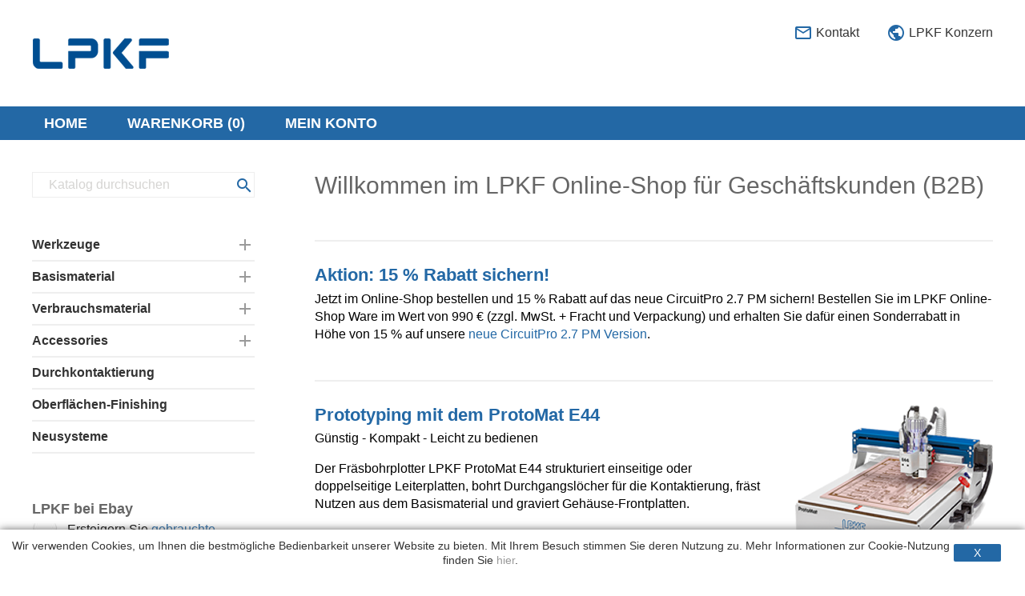

--- FILE ---
content_type: text/html; charset=utf-8
request_url: https://www.lpkf.biz/
body_size: 8201
content:
<!doctype html>
<html lang="de">

  <head>
    
      
  <meta charset="utf-8">


  <meta http-equiv="x-ua-compatible" content="ie=edge">



  <title>Fräsbohrplotter, Bohrer, Fräser, Basismaterial kaufen im LPKF Online-Shop</title>
  <meta name="description" content="Powered by PrestaShop">
  <meta name="keywords" content="">
    


  <meta name="viewport" content="width=device-width, initial-scale=1">



  <link rel="icon" type="image/vnd.microsoft.icon" href="https://www.lpkf.biz/img/favicon.ico?1732624326">
  <link rel="shortcut icon" type="image/x-icon" href="https://www.lpkf.biz/img/favicon.ico?1732624326">
  <link rel="icon" type="image/png" sizes="48x48" href="/favicon-48x48.png">
  <link rel="icon" type="image/png" sizes="32x32" href="/favicon-32x32.png">
  <link rel="icon" type="image/png" sizes="16x16" href="/favicon-16x16.png">



    <link rel="stylesheet" href="https://www.lpkf.biz/themes/classic-lpkf/assets/css/theme.css" type="text/css" media="all">
  <link rel="stylesheet" href="https://www.lpkf.biz/modules/ps_searchbar/ps_searchbar.css" type="text/css" media="all">
  <link rel="stylesheet" href="https://www.lpkf.biz/js/jquery/ui/themes/base/minified/jquery-ui.min.css" type="text/css" media="all">
  <link rel="stylesheet" href="https://www.lpkf.biz/js/jquery/ui/themes/base/minified/jquery.ui.theme.min.css" type="text/css" media="all">
  <link rel="stylesheet" href="https://www.lpkf.biz/modules/ps_imageslider/css/homeslider.css" type="text/css" media="all">
  <link rel="stylesheet" href="https://www.lpkf.biz/themes/classic-lpkf/assets/css/custom.css" type="text/css" media="all">




  

  <script type="text/javascript">
        var prestashop = {"cart":{"products":[],"totals":{"total":{"type":"total","label":"Gesamt","amount":0,"value":"0,00\u00a0\u20ac"},"total_including_tax":{"type":"total","label":"Gesamt (inkl. MwSt.)","amount":0,"value":"0,00\u00a0\u20ac"},"total_excluding_tax":{"type":"total","label":"Gesamtpreis o. MwSt.","amount":0,"value":"0,00\u00a0\u20ac"}},"subtotals":{"products":{"type":"products","label":"Zwischensumme","amount":0,"value":"0,00\u00a0\u20ac"},"discounts":null,"shipping":{"type":"shipping","label":"Versand","amount":0,"value":""},"tax":null},"products_count":0,"summary_string":"0 Artikel","vouchers":{"allowed":0,"added":[]},"discounts":[],"minimalPurchase":150,"minimalPurchaseRequired":"Mindestbestellwert f\u00fcr diese Bestellung ist 150,00\u00a0\u20ac (zzgl. MwSt.). Aktuell betr\u00e4gt er nur 0,00\u00a0\u20ac (zzgl. MwSt.)."},"currency":{"id":1,"name":"Euro","iso_code":"EUR","iso_code_num":"978","sign":"\u20ac"},"customer":{"lastname":null,"firstname":null,"email":null,"birthday":null,"newsletter":null,"newsletter_date_add":null,"optin":null,"website":null,"company":null,"siret":null,"ape":null,"is_logged":false,"gender":{"type":null,"name":null},"addresses":[]},"language":{"name":"Deutsch (German)","iso_code":"de","locale":"de-DE","language_code":"de","is_rtl":"0","date_format_lite":"d.m.Y","date_format_full":"d.m.Y H:i:s","id":1},"page":{"title":"","canonical":null,"meta":{"title":"Fr\u00e4sbohrplotter, Bohrer, Fr\u00e4ser, Basismaterial kaufen im LPKF Online-Shop","description":"Powered by PrestaShop","keywords":"","robots":"index"},"page_name":"index","body_classes":{"lang-de":true,"lang-rtl":false,"country-DE":true,"currency-EUR":true,"layout-left-column":true,"page-index":true,"tax-display-enabled":true},"admin_notifications":[]},"shop":{"name":"LPKF Online-Shop","logo":"https:\/\/www.lpkf.biz\/img\/logo-1732276825.jpg","stores_icon":"https:\/\/www.lpkf.biz\/img\/logo_stores.png","favicon":"https:\/\/www.lpkf.biz\/img\/favicon.ico"},"urls":{"base_url":"https:\/\/www.lpkf.biz\/","current_url":"https:\/\/www.lpkf.biz\/","shop_domain_url":"https:\/\/www.lpkf.biz","img_ps_url":"https:\/\/www.lpkf.biz\/img\/","img_cat_url":"https:\/\/www.lpkf.biz\/img\/c\/","img_lang_url":"https:\/\/www.lpkf.biz\/img\/l\/","img_prod_url":"https:\/\/www.lpkf.biz\/img\/p\/","img_manu_url":"https:\/\/www.lpkf.biz\/img\/m\/","img_sup_url":"https:\/\/www.lpkf.biz\/img\/su\/","img_ship_url":"https:\/\/www.lpkf.biz\/img\/s\/","img_store_url":"https:\/\/www.lpkf.biz\/img\/st\/","img_col_url":"https:\/\/www.lpkf.biz\/img\/co\/","img_url":"https:\/\/www.lpkf.biz\/themes\/classic-lpkf\/assets\/img\/","css_url":"https:\/\/www.lpkf.biz\/themes\/classic-lpkf\/assets\/css\/","js_url":"https:\/\/www.lpkf.biz\/themes\/classic-lpkf\/assets\/js\/","pic_url":"https:\/\/www.lpkf.biz\/upload\/","pages":{"address":"https:\/\/www.lpkf.biz\/adresse","addresses":"https:\/\/www.lpkf.biz\/adressen","authentication":"https:\/\/www.lpkf.biz\/anmeldung","cart":"https:\/\/www.lpkf.biz\/warenkorb","category":"https:\/\/www.lpkf.biz\/index.php?controller=category","cms":"https:\/\/www.lpkf.biz\/index.php?controller=cms","contact":"https:\/\/www.lpkf.biz\/kontakt","discount":"https:\/\/www.lpkf.biz\/Discount","guest_tracking":"https:\/\/www.lpkf.biz\/auftragsverfolgung-gast","history":"https:\/\/www.lpkf.biz\/bestellungsverlauf","identity":"https:\/\/www.lpkf.biz\/profil","index":"https:\/\/www.lpkf.biz\/","my_account":"https:\/\/www.lpkf.biz\/mein-Konto","order_confirmation":"https:\/\/www.lpkf.biz\/bestellbestatigung","order_detail":"https:\/\/www.lpkf.biz\/index.php?controller=order-detail","order_follow":"https:\/\/www.lpkf.biz\/bestellverfolgung","order":"https:\/\/www.lpkf.biz\/bestellung","order_return":"https:\/\/www.lpkf.biz\/index.php?controller=order-return","order_slip":"https:\/\/www.lpkf.biz\/bestellschein","pagenotfound":"https:\/\/www.lpkf.biz\/seite-nicht-gefunden","password":"https:\/\/www.lpkf.biz\/passwort-zuruecksetzen","pdf_invoice":"https:\/\/www.lpkf.biz\/index.php?controller=pdf-invoice","pdf_order_return":"https:\/\/www.lpkf.biz\/index.php?controller=pdf-order-return","pdf_order_slip":"https:\/\/www.lpkf.biz\/index.php?controller=pdf-order-slip","prices_drop":"https:\/\/www.lpkf.biz\/angebote","product":"https:\/\/www.lpkf.biz\/index.php?controller=product","search":"https:\/\/www.lpkf.biz\/suche","sitemap":"https:\/\/www.lpkf.biz\/Sitemap","stores":"https:\/\/www.lpkf.biz\/shops","supplier":"https:\/\/www.lpkf.biz\/lieferant","register":"https:\/\/www.lpkf.biz\/anmeldung?create_account=1","order_login":"https:\/\/www.lpkf.biz\/bestellung?login=1"},"alternative_langs":[],"theme_assets":"\/themes\/classic-lpkf\/assets\/","actions":{"logout":"https:\/\/www.lpkf.biz\/?mylogout="},"no_picture_image":{"bySize":{"small_default":{"url":"https:\/\/www.lpkf.biz\/img\/p\/de-default-small_default.jpg","width":80,"height":80},"cart_default":{"url":"https:\/\/www.lpkf.biz\/img\/p\/de-default-cart_default.jpg","width":125,"height":125},"home_default":{"url":"https:\/\/www.lpkf.biz\/img\/p\/de-default-home_default.jpg","width":160,"height":160},"medium_default":{"url":"https:\/\/www.lpkf.biz\/img\/p\/de-default-medium_default.jpg","width":452,"height":452},"large_default":{"url":"https:\/\/www.lpkf.biz\/img\/p\/de-default-large_default.jpg","width":800,"height":800}},"small":{"url":"https:\/\/www.lpkf.biz\/img\/p\/de-default-small_default.jpg","width":80,"height":80},"medium":{"url":"https:\/\/www.lpkf.biz\/img\/p\/de-default-home_default.jpg","width":160,"height":160},"large":{"url":"https:\/\/www.lpkf.biz\/img\/p\/de-default-large_default.jpg","width":800,"height":800},"legend":""}},"configuration":{"display_taxes_label":true,"display_prices_tax_incl":false,"is_catalog":false,"show_prices":true,"opt_in":{"partner":false},"quantity_discount":{"type":"discount","label":"Rabatt auf St\u00fcckzahl"},"voucher_enabled":0,"return_enabled":0},"field_required":[],"breadcrumb":{"links":[{"title":"Startseite","url":"https:\/\/www.lpkf.biz\/"}],"count":1},"link":{"protocol_link":"https:\/\/","protocol_content":"https:\/\/"},"time":1768107423,"static_token":"83cd1982b50525749ccc1cd2a2ea46f5","token":"988a93240d19a3be8a5f896d6af091a6","debug":false};
      </script>



  
<script type="text/javascript">
	(window.gaDevIds=window.gaDevIds||[]).push('d6YPbH');
	(function(i,s,o,g,r,a,m){i['GoogleAnalyticsObject']=r;i[r]=i[r]||function(){
	(i[r].q=i[r].q||[]).push(arguments)},i[r].l=1*new Date();a=s.createElement(o),
	m=s.getElementsByTagName(o)[0];a.async=1;a.src=g;m.parentNode.insertBefore(a,m)
	})(window,document,'script','https://www.google-analytics.com/analytics.js','ga');

            ga('create', 'UA-24011488-3', 'auto');
                    ga('set', 'anonymizeIp', true);
                ga('send', 'pageview');
    
    ga('require', 'ec');
</script>





    
  </head>

  <body id="index" class="lang-de country-de currency-eur layout-left-column page-index tax-display-enabled">

    
      
    

    <main>
      
              

      <header id="header">
        
          
  <div class="header-container">
    <div class="header-logo"><a href="https://www.lpkf.biz/"><img src="https://www.lpkf.biz/img/logo-1732276825.jpg" alt="LPKF Online-Shop"></a></div>
    <div class="header-quickmenu">
      <a href="/kontakt"><i class="material-icons">&#xE0E1;</i> Kontakt</a>
      <a href="http://www.lpkf.de" target="_blank"><i class="material-icons">&#xE80B;</i> LPKF Konzern</a>
    </div>
    <div class="clearfix"></div>
  </div>



  <nav id="breadcrumb">
    <div class="header-nav-container">
      <a class="homebutton" href="/">Home</a>
      <div id="_desktop_cart">
  <div class="blockcart cart-preview inactive" data-refresh-url="//www.lpkf.biz/module/ps_shoppingcart/ajax">
    <div class="header">
              <span class="hidden-sm-down">Warenkorb</span>
        <span class="cart-products-count">(0)</span>
          </div>
  </div>
</div>

      <a class="homebutton" href="/mein-Konto">Mein Konto</a>
            <a class="mobilenav mainmenu-switch" href="javascript:;"><i class="material-icons">&#xE3C7;</i></a>
      <a class="mobilenav" href="/warenkorb?action=show"><i class="material-icons">&#xE8CC;</i></a>
      <a class="mobilenav" href="/mein-Konto"><i class="material-icons">&#xE8A6;</i></a>
    </div>
  </nav>



        
      </header>

      
        
<aside id="notifications">
  <div class="container">
    
    
    
      </div>
</aside>
      

      <section id="wrapper">
        <div class="container">
          
            <nav data-depth="1" class="breadcrumb hidden-sm-down">
  <ol itemscope itemtype="http://schema.org/BreadcrumbList">
          
        <li itemprop="itemListElement" itemscope itemtype="http://schema.org/ListItem">
          <a itemprop="item" href="https://www.lpkf.biz/">
            <span itemprop="name">Startseite</span>
          </a>
          <meta itemprop="position" content="1">
        </li>
      
      </ol>
</nav>
          

          
            <div id="left-column" class="col-xs-12 col-sm-12 col-md-3">
                <!-- Block search module TOP -->
<div id="search_widget" class="search-widget" data-search-controller-url="//www.lpkf.biz/suche">
	<form method="get" action="//www.lpkf.biz/suche">
		<input type="hidden" name="controller" value="search">
		<input type="text" name="s" value="" placeholder="Katalog durchsuchen">
		<button type="submit">
			<i class="material-icons search">&#xE8B6;</i>
		</button>
	</form>
</div>
<!-- /Block search module TOP -->


<div class="category-menu">
    
          <ul data-depth="0">
                    <li  id="category-108">
                          <a href="https://www.lpkf.biz/108-werkzeuge" data-depth="0" >
                Werkzeuge
              </a>
                                                  <div class="category-menu-toggle"><i class="material-icons add">&#xE145;</i><i class="material-icons remove">&#xE15B;</i></div>
                                            
          <ul data-depth="1">
                    <li  id="category-68">
                          <a href="https://www.lpkf.biz/68-contour-router" data-depth="1" >
                Contour Router
              </a>
                                        </li>
                    <li  id="category-109">
                          <a href="https://www.lpkf.biz/109-end-mill" data-depth="1" >
                End Mill
              </a>
                                                  <div class="category-menu-toggle"><i class="material-icons add">&#xE145;</i><i class="material-icons remove">&#xE15B;</i></div>
                                            
          <ul data-depth="2">
                    <li  id="category-66">
                          <a href="https://www.lpkf.biz/66-end-mill" data-depth="2" >
                End Mill
              </a>
                                        </li>
                    <li  id="category-65">
                          <a href="https://www.lpkf.biz/65-end-mill-rf" data-depth="2" >
                End Mill (RF)
              </a>
                                        </li>
              </ul>
    
                          </li>
                    <li  id="category-98">
                          <a href="https://www.lpkf.biz/98-micro-cutter" data-depth="1" >
                Micro Cutter
              </a>
                                        </li>
                    <li  id="category-67">
                          <a href="https://www.lpkf.biz/67-spiral-drill" data-depth="1" >
                Spiral Drill
              </a>
                                        </li>
                    <li  id="category-82">
                          <a href="https://www.lpkf.biz/82-universal-cutter" data-depth="1" >
                Universal Cutter
              </a>
                                        </li>
                    <li  id="category-92">
                          <a href="https://www.lpkf.biz/92-werkzeugsets" data-depth="1" >
                Werkzeugsets
              </a>
                                        </li>
              </ul>
    
                          </li>
                    <li  id="category-110">
                          <a href="https://www.lpkf.biz/110-basismaterial" data-depth="0" >
                Basismaterial
              </a>
                                                  <div class="category-menu-toggle"><i class="material-icons add">&#xE145;</i><i class="material-icons remove">&#xE15B;</i></div>
                                            
          <ul data-depth="1">
                    <li  id="category-63">
                          <a href="https://www.lpkf.biz/63-fr4" data-depth="1" >
                FR4
              </a>
                                        </li>
                    <li  id="category-101">
                          <a href="https://www.lpkf.biz/101-multilayer" data-depth="1" >
                Multilayer
              </a>
                                        </li>
              </ul>
    
                          </li>
                    <li  id="category-111">
                          <a href="https://www.lpkf.biz/111-verbrauchsmaterial" data-depth="0" >
                Verbrauchsmaterial
              </a>
                                                  <div class="category-menu-toggle"><i class="material-icons add">&#xE145;</i><i class="material-icons remove">&#xE15B;</i></div>
                                            
          <ul data-depth="1">
                    <li  id="category-112">
                          <a href="https://www.lpkf.biz/112-durchkontaktierung" data-depth="1" >
                Durchkontaktierung
              </a>
                                                  <div class="category-menu-toggle"><i class="material-icons add">&#xE145;</i><i class="material-icons remove">&#xE15B;</i></div>
                                            
          <ul data-depth="2">
                    <li  id="category-87">
                          <a href="https://www.lpkf.biz/87-chemiefrei" data-depth="2" >
                Chemiefrei
              </a>
                                        </li>
                    <li  id="category-70">
                          <a href="https://www.lpkf.biz/70-manuell" data-depth="2" >
                Manuell
              </a>
                                        </li>
              </ul>
    
                          </li>
                    <li  id="category-113">
                          <a href="https://www.lpkf.biz/113-fraesbohrplotter" data-depth="1" >
                Fräsbohrplotter
              </a>
                                                  <div class="category-menu-toggle"><i class="material-icons add">&#xE145;</i><i class="material-icons remove">&#xE15B;</i></div>
                                            
          <ul data-depth="2">
                    <li  id="category-72">
                          <a href="https://www.lpkf.biz/72-bohrunterlegtafeln" data-depth="2" >
                Bohrunterlegtafeln
              </a>
                                        </li>
                    <li  id="category-106">
                          <a href="https://www.lpkf.biz/106-dispenser" data-depth="2" >
                Dispenser
              </a>
                                        </li>
                    <li  id="category-90">
                          <a href="https://www.lpkf.biz/90-fixiermaterial" data-depth="2" >
                Fixiermaterial
              </a>
                                        </li>
                    <li  id="category-88">
                          <a href="https://www.lpkf.biz/88-passloch-materialien" data-depth="2" >
                Passloch-Materialien
              </a>
                                        </li>
                    <li  id="category-91">
                          <a href="https://www.lpkf.biz/91-platinenreiniger" data-depth="2" >
                Platinenreiniger
              </a>
                                        </li>
                    <li  id="category-71">
                          <a href="https://www.lpkf.biz/71-polyimidfolie" data-depth="2" >
                Polyimidfolie
              </a>
                                        </li>
                    <li  id="category-85">
                          <a href="https://www.lpkf.biz/85-sinter-wabenplatten" data-depth="2" >
                Sinter- und Wabenplatten
              </a>
                                        </li>
                    <li  id="category-78">
                          <a href="https://www.lpkf.biz/78-wartung-pflege" data-depth="2" >
                Wartung und Pflege
              </a>
                                        </li>
                    <li  id="category-89">
                          <a href="https://www.lpkf.biz/89-werkzeugklemmung-justierung" data-depth="2" >
                Werkzeugklemmung und -justierung
              </a>
                                        </li>
                    <li  id="category-64">
                          <a href="https://www.lpkf.biz/64-zubehoersets" data-depth="2" >
                Zubehörsets
              </a>
                                        </li>
              </ul>
    
                          </li>
                    <li  id="category-97">
                          <a href="https://www.lpkf.biz/97-lotstoppmaske-und-bestuckungsdruck" data-depth="1" >
                Lötstoppmaske und Bestückungsdruck
              </a>
                                        </li>
                    <li  id="category-114">
                          <a href="https://www.lpkf.biz/114-multilayer" data-depth="1" >
                Multilayer
              </a>
                                                  <div class="category-menu-toggle"><i class="material-icons add">&#xE145;</i><i class="material-icons remove">&#xE15B;</i></div>
                                            
          <ul data-depth="2">
                    <li  id="category-73">
                          <a href="https://www.lpkf.biz/73-duennlaminat" data-depth="2" >
                Dünnlaminat
              </a>
                                        </li>
                    <li  id="category-99">
                          <a href="https://www.lpkf.biz/99-multilayersets-4-lagen" data-depth="2" >
                Multilayersets (4 Lagen)
              </a>
                                        </li>
                    <li  id="category-100">
                          <a href="https://www.lpkf.biz/100-multilayersets-6-lagen" data-depth="2" >
                Multilayersets (6 Lagen)
              </a>
                                        </li>
                    <li  id="category-116">
                          <a href="https://www.lpkf.biz/116-multilayersets-8-lagen" data-depth="2" >
                Multilayersets (8 Lagen)
              </a>
                                        </li>
                    <li  id="category-77">
                          <a href="https://www.lpkf.biz/77-prepreg" data-depth="2" >
                Prepreg
              </a>
                                        </li>
                    <li  id="category-75">
                          <a href="https://www.lpkf.biz/75-pressformen-bleche" data-depth="2" >
                Pressformen und -bleche
              </a>
                                        </li>
                    <li  id="category-76">
                          <a href="https://www.lpkf.biz/76-presspolster" data-depth="2" >
                Presspolster
              </a>
                                        </li>
              </ul>
    
                          </li>
              </ul>
    
                          </li>
                    <li  id="category-115">
                          <a href="https://www.lpkf.biz/115-zubehoer" data-depth="0" >
                Accessories
              </a>
                                                  <div class="category-menu-toggle"><i class="material-icons add">&#xE145;</i><i class="material-icons remove">&#xE15B;</i></div>
                                            
          <ul data-depth="1">
                    <li  id="category-69">
                          <a href="https://www.lpkf.biz/69-fraesbohrplotter" data-depth="1" >
                Fräsbohrplotter
              </a>
                                        </li>
                    <li  id="category-83">
                          <a href="https://www.lpkf.biz/83-belichter" data-depth="1" >
                Belichter
              </a>
                                        </li>
                    <li  id="category-94">
                          <a href="https://www.lpkf.biz/94-heissluftofen" data-depth="1" >
                Heißluftofen
              </a>
                                        </li>
                    <li  id="category-62">
                          <a href="https://www.lpkf.biz/62-messmikroskop" data-depth="1" >
                Messmikroskop
              </a>
                                        </li>
                    <li  id="category-103">
                          <a href="https://www.lpkf.biz/103-staubsaugung" data-depth="1" >
                Staubsaugung
              </a>
                                        </li>
                    <li  id="category-84">
                          <a href="https://www.lpkf.biz/84-vakuumtisch" data-depth="1" >
                Vakuumtisch
              </a>
                                        </li>
              </ul>
    
                          </li>
                    <li  id="category-86">
                          <a href="https://www.lpkf.biz/86-durchkontaktierung" data-depth="0" >
                Durchkontaktierung
              </a>
                                        </li>
                    <li  id="category-96">
                          <a href="https://www.lpkf.biz/96-oberflaechen-finishing" data-depth="0" >
                Oberflächen-Finishing
              </a>
                                        </li>
                    <li  id="category-80">
                          <a href="https://www.lpkf.biz/80-neusysteme" data-depth="0" >
                Neusysteme
              </a>
                                        </li>
              </ul>
    
</div>
  <div class="htmlBlock">
  <h3>LPKF bei Ebay</h3>
<p><img src="/img/cms/v5-lpkf-shop_r6_c3.jpg" alt="" style="float: left; margin: 3px 12px 3px 0;" width="32" height="30" />Ersteigern Sie <a href="http://www.ebay.de/sch/i.html?LH_AvailTo=77&_nkw=protomat&_ascu=1&_rusck=1&_sop=12" target="_blank">gebrauchte Fräsbohrplotter</a> von weiteren Verkäufern bei Ebay.</p>
  </div>
  <div class="htmlBlock">
  <h3>Download LPKF Kataloge</h3>
<p><a href="https://www.lpkf.com/fileadmin/mediafiles/user_upload/products/pdf/DQ/product_catalog_rapid_pcb_prototyping_de.pdf" target="_blank">Produktkatalog Rapid PCB Prototyping</a><br /> <a href="https://www.lpkf.com/fileadmin/mediafiles/user_upload/products/pdf/DQ/techguide_rapid_pcb_prototyping_de.pdf" target="_blank">TechGuide PCB-Prototyping</a></p>
  </div>
  <h3>Informationen</h3>
  <ul>
          <li>
        <a
          id="link-cms-page-1-3"
          class="cms-page-link"
          href="https://www.lpkf.biz/content/1-bestellung-versand-kosten"
          title="Bestellung, Versand &amp; Kosten"
                  >
          Bestellung, Versand &amp; Kosten
        </a>
      </li>
          <li>
        <a
          id="link-cms-page-2-3"
          class="cms-page-link"
          href="https://www.lpkf.biz/content/2-impressum-lpkf-online-shop"
          title="Impressum"
                  >
          Impressum | LPKF Online-Shop
        </a>
      </li>
          <li>
        <a
          id="link-cms-page-3-3"
          class="cms-page-link"
          href="https://www.lpkf.biz/content/3-allgemeine-geschaeftsbedingungen"
          title="Unsere AGB"
                  >
          Allgemeine Geschäftsbedingungen
        </a>
      </li>
          <li>
        <a
          id="link-cms-page-6-3"
          class="cms-page-link"
          href="https://www.lpkf.biz/content/6-faq"
          title=""
                  >
          FAQ
        </a>
      </li>
          <li>
        <a
          id="link-cms-page-7-3"
          class="cms-page-link"
          href="https://www.lpkf.biz/content/7-datenschutz"
          title=""
                  >
          Datenschutz
        </a>
      </li>
          <li>
        <a
          id="link-static-page-contact-3"
          class="cms-page-link"
          href="https://www.lpkf.biz/kontakt"
          title="Nutzen Sie unser Kontaktformular"
                  >
          Kontakt
        </a>
      </li>
      </ul>

            </div>
          

          
  <div id="content-wrapper" class="left-column col-xs-12 col-sm-12 col-md-9">
    

  <section id="main">

    
      
    

    
      <section id="content" class="page-home">
        

        
          
              <div class="htmlBlock">
  <h1>Willkommen im LPKF Online-Shop für Geschäftskunden (B2B)</h1>
  </div>
  <div class="htmlBlock">
  <h2>Aktion: 15 % Rabatt sichern!</h2>
<p>Jetzt im Online-Shop bestellen und 15 % Rabatt auf das neue CircuitPro 2.7 PM sichern! Bestellen Sie im LPKF Online-Shop Ware im Wert von 990 € (zzgl. MwSt. + Fracht und Verpackung) und erhalten Sie dafür einen Sonderrabatt in Höhe von 15 % auf unsere <a href="https://www.lpkf.com/de/branchen-technologien/forschung-in-house-pcb-prototyping/intelligente-software" target="_blank">neue CircuitPro 2.7 PM Version</a>.</p>
  </div>
  <div class="htmlBlock">
  <!--<p><strong>&gt;&gt;</strong> <strong>Hinweis:</strong> Auf Grund von Kostenanpassungen ändern sich die <a href="https://www.lpkf.biz/content/1-bestellung-versand-kosten">Versandkosten für Bestellungungen ab dem 01.07.2019</a>. <strong>&lt;&lt;</strong></p>
<hr />-->
<p><a href="/79066ed8cba3ad133b0b769f29375fc4-neusysteme/591-frasbohrplotter-protomat-e44.html"><img src="/img/cms/protomate44.png" style="margin-left: 30px; float: right;" alt="" width="247" height="229" /></a></p>
<h2><a href="/79066ed8cba3ad133b0b769f29375fc4-neusysteme/591-frasbohrplotter-protomat-e44.html">Prototyping mit dem ProtoMat E44</a></h2>
<p>Günstig - Kompakt - Leicht zu bedienen</p>
<p>Der Fräsbohrplotter LPKF ProtoMat E44 strukturiert einseitige oder doppelseitige Leiterplatten, bohrt Durchgangslöcher für die Kontaktierung, fräst Nutzen aus dem Basismaterial und graviert Gehäuse-Frontplatten.</p>
<p><strong>6.500,00 €<br /></strong><small>zzgl. MwSt. und Versand</small></p>
<p><a href="/79066ed8cba3ad133b0b769f29375fc4-neusysteme/591-frasbohrplotter-protomat-e44.html" class="lpkf-link-button">Produktdetails</a></p>
  </div>
<section class="featured-products clearfix">
  <h1 class="h1 products-section-title text-uppercase">
    Beliebte Artikel
  </h1>
  <div class="products">
          
  <article class="lpkf-overview-product" data-id-product="407" data-id-product-attribute="0" itemscope itemtype="http://schema.org/Product">

      
        <h2 itemprop="name"><a href="https://www.lpkf.biz/startseite/407-wabenplatten.html">Wabenplatten</a></h1>
      

      <span class="lpkf-overview-product-article-no">Art.Nr. 116148N</span>

      
        <div class="lpkf-overview-product-image"><a href="https://www.lpkf.biz/startseite/407-wabenplatten.html">
          <img
            src = "https://www.lpkf.biz/561-home_default/wabenplatten.jpg"
            alt = ""
            data-full-size-image-url = "https://www.lpkf.biz/561-large_default/wabenplatten.jpg"
          >
        </a></div>
      

      <div class="lpkf-overview-product-text">
      
         <div id="product-description-short-407" itemprop="description"><p>für Desktop Vakuumtisch ProConduct und ProtoMat S-Serie, 4er Pack</p></div>
      

        
                      
              
              

              <span itemprop="price" class="lpkf-overview-product-price">140,00 €</span>
              <span class="lpkf-overview-product-price-vat">zzgl. MwSt und Versand</span>

              

            
          
              

      
              

      </div>

      <a href="https://www.lpkf.biz/startseite/407-wabenplatten.html" class="lpkf-overview-product-link">PRODUKTDETAILS</a>

  </article>

          
  <article class="lpkf-overview-product" data-id-product="584" data-id-product-attribute="0" itemscope itemtype="http://schema.org/Product">

      
        <h2 itemprop="name"><a href="https://www.lpkf.biz/universal-cutter/584-universal-cutter-1-8-zoll-36-mm-d-02-05-mm-10er-pack.html">Universal Cutter 1/8 Zoll, 36 mm, d : 0,2 - 0,5 mm, 10er Pack</a></h1>
      

      <span class="lpkf-overview-product-article-no">Art.Nr. 101010x10</span>

      
        <div class="lpkf-overview-product-image"><a href="https://www.lpkf.biz/universal-cutter/584-universal-cutter-1-8-zoll-36-mm-d-02-05-mm-10er-pack.html">
          <img
            src = "https://www.lpkf.biz/784-home_default/universal-cutter-1-8-zoll-36-mm-d-02-05-mm-10er-pack.jpg"
            alt = ""
            data-full-size-image-url = "https://www.lpkf.biz/784-large_default/universal-cutter-1-8-zoll-36-mm-d-02-05-mm-10er-pack.jpg"
          >
        </a></div>
      

      <div class="lpkf-overview-product-text">
      
         <div id="product-description-short-584" itemprop="description"><p><img src="/img/cms/internet_preis_icon_gross.gif" alt="10% Rabatt auf 10er-Packs-Werkzeuge" title="10% Rabatt auf 10er-Packs Werkzeuge" width="15" height="15" /><span><strong> Internetpreis!</strong></span></p></div>
      

        
                      
              
              

              <span itemprop="price" class="lpkf-overview-product-price">108,00 €</span>
              <span class="lpkf-overview-product-price-vat">zzgl. MwSt und Versand</span>

              

            
          
              

      
              

      </div>

      <a href="https://www.lpkf.biz/universal-cutter/584-universal-cutter-1-8-zoll-36-mm-d-02-05-mm-10er-pack.html" class="lpkf-overview-product-link">PRODUKTDETAILS</a>

  </article>

          
  <article class="lpkf-overview-product" data-id-product="228" data-id-product-attribute="0" itemscope itemtype="http://schema.org/Product">

      
        <h2 itemprop="name"><a href="https://www.lpkf.biz/end-mill/228-end-mill-1-8-zoll-36-mm-10er-pack.html">End Mill 1/8 Zoll, 36 mm, 10er Pack, d : 3,00 mm</a></h1>
      

      <span class="lpkf-overview-product-article-no">Art.Nr. 101018x10</span>

      
        <div class="lpkf-overview-product-image"><a href="https://www.lpkf.biz/end-mill/228-end-mill-1-8-zoll-36-mm-10er-pack.html">
          <img
            src = "https://www.lpkf.biz/340-home_default/end-mill-1-8-zoll-36-mm-10er-pack.jpg"
            alt = ""
            data-full-size-image-url = "https://www.lpkf.biz/340-large_default/end-mill-1-8-zoll-36-mm-10er-pack.jpg"
          >
        </a></div>
      

      <div class="lpkf-overview-product-text">
      
         <div id="product-description-short-228" itemprop="description"><p><img src="/img/cms/internet_preis_icon_gross.gif" alt="10% Rabatt auf 10er-Packs-Werkzeuge" title="10% Rabatt auf 10er-Packs Werkzeuge" width="15" height="15" /><span><strong> Internetpreis!</strong></span></p></div>
      

        
                      
              
              

              <span itemprop="price" class="lpkf-overview-product-price">162,00 €</span>
              <span class="lpkf-overview-product-price-vat">zzgl. MwSt und Versand</span>

              

            
          
              

      
              

      </div>

      <a href="https://www.lpkf.biz/end-mill/228-end-mill-1-8-zoll-36-mm-10er-pack.html" class="lpkf-overview-product-link">PRODUKTDETAILS</a>

  </article>

          
  <article class="lpkf-overview-product" data-id-product="296" data-id-product-attribute="0" itemscope itemtype="http://schema.org/Product">

      
        <h2 itemprop="name"><a href="https://www.lpkf.biz/fr4/296-basismaterial-fr4-15-mm-dicke-din-a4-210-x-297-mm.html">Basismaterial FR4, 1,5 mm Dicke, DIN A4 (210 x 297 mm), 35/35 µm</a></h1>
      

      <span class="lpkf-overview-product-article-no">Art.Nr. 106397N</span>

      
        <div class="lpkf-overview-product-image"><a href="https://www.lpkf.biz/fr4/296-basismaterial-fr4-15-mm-dicke-din-a4-210-x-297-mm.html">
          <img
            src = "https://www.lpkf.biz/411-home_default/basismaterial-fr4-15-mm-dicke-din-a4-210-x-297-mm.jpg"
            alt = ""
            data-full-size-image-url = "https://www.lpkf.biz/411-large_default/basismaterial-fr4-15-mm-dicke-din-a4-210-x-297-mm.jpg"
          >
        </a></div>
      

      <div class="lpkf-overview-product-text">
      
         <div id="product-description-short-296" itemprop="description"><p>1,5 mm Dicke, 10er Pack</p></div>
      

        
                      
              
              

              <span itemprop="price" class="lpkf-overview-product-price">99,00 €</span>
              <span class="lpkf-overview-product-price-vat">zzgl. MwSt und Versand</span>

              

            
          
              

      
              

      </div>

      <a href="https://www.lpkf.biz/fr4/296-basismaterial-fr4-15-mm-dicke-din-a4-210-x-297-mm.html" class="lpkf-overview-product-link">PRODUKTDETAILS</a>

  </article>

          
  <article class="lpkf-overview-product" data-id-product="606" data-id-product-attribute="0" itemscope itemtype="http://schema.org/Product">

      
        <h2 itemprop="name"><a href="https://www.lpkf.biz/wartung-pflege/606-schmiermittel-fuer-hohe-geschwindigkeiten-30g.html">Schmiermittel für hohe Geschwindigkeiten, 30g</a></h1>
      

      <span class="lpkf-overview-product-article-no">Art.Nr. 10096113</span>

      
        <div class="lpkf-overview-product-image"><a href="https://www.lpkf.biz/wartung-pflege/606-schmiermittel-fuer-hohe-geschwindigkeiten-30g.html">
          <img
            src = "https://www.lpkf.biz/1345-home_default/schmiermittel-fuer-hohe-geschwindigkeiten-30g.jpg"
            alt = ""
            data-full-size-image-url = "https://www.lpkf.biz/1345-large_default/schmiermittel-fuer-hohe-geschwindigkeiten-30g.jpg"
          >
        </a></div>
      

      <div class="lpkf-overview-product-text">
      
         <div id="product-description-short-606" itemprop="description"></div>
      

        
                      
              
              

              <span itemprop="price" class="lpkf-overview-product-price">48,00 €</span>
              <span class="lpkf-overview-product-price-vat">zzgl. MwSt und Versand</span>

              

            
          
              

      
              

      </div>

      <a href="https://www.lpkf.biz/wartung-pflege/606-schmiermittel-fuer-hohe-geschwindigkeiten-30g.html" class="lpkf-overview-product-link">PRODUKTDETAILS</a>

  </article>

      </div>
  <a class="all-product-link pull-xs-left pull-md-right h4" href="https://www.lpkf.biz/2-startseite">
    Alle Artikel<i class="material-icons">&#xE315;</i>
  </a>
</section>
    
    <script type="text/javascript">
        document.addEventListener('DOMContentLoaded', function() {
            if (typeof GoogleAnalyticEnhancedECommerce !== 'undefined') {
                var MBG = GoogleAnalyticEnhancedECommerce;
                MBG.setCurrency('EUR');
                MBG.add({"id":"407","name":"wabenplatten","category":"startseite","brand":"","variant":false,"type":"typical","position":"0","quantity":1,"list":"index","url":"https%3A%2F%2Fwww.lpkf.biz%2Fstartseite%2F407-wabenplatten.html","price":166.599999999999994315658113919198513031005859375},'',true);MBG.add({"id":"584","name":"universal-cutter-1-8-zoll-36-mm-d-02-05-mm-10er-pack","category":"universal-cutter","brand":"","variant":false,"type":"typical","position":1,"quantity":1,"list":"index","url":"https%3A%2F%2Fwww.lpkf.biz%2Funiversal-cutter%2F584-universal-cutter-1-8-zoll-36-mm-d-02-05-mm-10er-pack.html","price":128.520000000000010231815394945442676544189453125},'',true);MBG.add({"id":"228","name":"end-mill-1-8-zoll-36-mm-10er-pack-d-300-mm","category":"end-mill","brand":"","variant":false,"type":"typical","position":2,"quantity":1,"list":"index","url":"https%3A%2F%2Fwww.lpkf.biz%2Fend-mill%2F228-end-mill-1-8-zoll-36-mm-10er-pack.html","price":192.780000000000001136868377216160297393798828125},'',true);MBG.add({"id":"296","name":"basismaterial-fr4-15-mm-dicke-din-a4-210-x-297-mm-35-35-m","category":"fr4","brand":"","variant":false,"type":"typical","position":3,"quantity":1,"list":"index","url":"https%3A%2F%2Fwww.lpkf.biz%2Ffr4%2F296-basismaterial-fr4-15-mm-dicke-din-a4-210-x-297-mm.html","price":117.81000000000000227373675443232059478759765625},'',true);MBG.add({"id":"606","name":"schmiermittel-fur-hohe-geschwindigkeiten-30g","category":"wartung-pflege","brand":"","variant":false,"type":"typical","position":4,"quantity":1,"list":"index","url":"https%3A%2F%2Fwww.lpkf.biz%2Fwartung-pflege%2F606-schmiermittel-fuer-hohe-geschwindigkeiten-30g.html","price":57.11999999999999744204615126363933086395263671875},'',true);MBG.addProductClick({"id":"407","name":"wabenplatten","category":"startseite","brand":"","variant":false,"type":"typical","position":"0","quantity":1,"list":"index","url":"https%3A%2F%2Fwww.lpkf.biz%2Fstartseite%2F407-wabenplatten.html","price":166.599999999999994315658113919198513031005859375});MBG.addProductClick({"id":"584","name":"universal-cutter-1-8-zoll-36-mm-d-02-05-mm-10er-pack","category":"universal-cutter","brand":"","variant":false,"type":"typical","position":1,"quantity":1,"list":"index","url":"https%3A%2F%2Fwww.lpkf.biz%2Funiversal-cutter%2F584-universal-cutter-1-8-zoll-36-mm-d-02-05-mm-10er-pack.html","price":128.520000000000010231815394945442676544189453125});MBG.addProductClick({"id":"228","name":"end-mill-1-8-zoll-36-mm-10er-pack-d-300-mm","category":"end-mill","brand":"","variant":false,"type":"typical","position":2,"quantity":1,"list":"index","url":"https%3A%2F%2Fwww.lpkf.biz%2Fend-mill%2F228-end-mill-1-8-zoll-36-mm-10er-pack.html","price":192.780000000000001136868377216160297393798828125});MBG.addProductClick({"id":"296","name":"basismaterial-fr4-15-mm-dicke-din-a4-210-x-297-mm-35-35-m","category":"fr4","brand":"","variant":false,"type":"typical","position":3,"quantity":1,"list":"index","url":"https%3A%2F%2Fwww.lpkf.biz%2Ffr4%2F296-basismaterial-fr4-15-mm-dicke-din-a4-210-x-297-mm.html","price":117.81000000000000227373675443232059478759765625});MBG.addProductClick({"id":"606","name":"schmiermittel-fur-hohe-geschwindigkeiten-30g","category":"wartung-pflege","brand":"","variant":false,"type":"typical","position":4,"quantity":1,"list":"index","url":"https%3A%2F%2Fwww.lpkf.biz%2Fwartung-pflege%2F606-schmiermittel-fuer-hohe-geschwindigkeiten-30g.html","price":57.11999999999999744204615126363933086395263671875});
            }
        });
    </script>
    

          
        
      </section>
    

    
      <footer class="page-footer">
        
          <!-- Footer content -->
        
      </footer>
    

  </section>


  </div>


          
        </div>
      </section>

      <footer id="footer">
        
          <div class="footer-container">
  <div class="footer-left">
    LPKF Laser & Electronics SE  •  Osteriede 7  •  30827 Garbsen  •  Germany  •  Tel.: +49 (0) 5131 7095-0  •  Fax: +49 (0) 5131 7095-90<br><br>
    <div class="footer-links">                              <a
                  id="link-cms-page-1-5"
                  class="cms-page-link"
                  href="https://www.lpkf.biz/content/1-bestellung-versand-kosten"
                  title="Bestellung, Versand &amp; Kosten">
                Bestellung, Versand &amp; Kosten
              </a>
                        <a
                  id="link-cms-page-2-5"
                  class="cms-page-link"
                  href="https://www.lpkf.biz/content/2-impressum-lpkf-online-shop"
                  title="Impressum">
                Impressum | LPKF Online-Shop
              </a>
                        <a
                  id="link-cms-page-3-5"
                  class="cms-page-link"
                  href="https://www.lpkf.biz/content/3-allgemeine-geschaeftsbedingungen"
                  title="Unsere AGB">
                Allgemeine Geschäftsbedingungen
              </a>
                        <a
                  id="link-cms-page-7-5"
                  class="cms-page-link"
                  href="https://www.lpkf.biz/content/7-datenschutz"
                  title="">
                Datenschutz
              </a>
                  <script>
    
    function setcook() {
        var nazwa = 'cookie_ue';
        var wartosc = '1';
        var expire = new Date();
        expire.setMonth(expire.getMonth() + 12);
        document.cookie = nazwa + "=" + escape(wartosc) + ";path=/;" + ((expire == null) ? "" : ("; expires=" + expire.toGMTString()))
    }

    
        

    
        
        function closeUeNotify() {
                        $('#cookieNotice').animate(
                    {bottom: '-200px'},
                    2500, function () {
                        $('#cookieNotice').hide();
                    });
            setcook();
                    }
    
        
    
</script>
<style>
    
    .closeFontAwesome:before {
        content: "\f00d";
        font-family: "FontAwesome";
        display: inline-block;
        font-size: 23px;
        line-height: 23px;
        color: #FFFFFF;
        padding-right: 15px;
        cursor: pointer;
    }

    .closeButtonNormal {
         display: block; 
        text-align: center;
        padding: 2px 5px;
        border-radius: 2px;
        color: #FFFFFF;
        background: #2368A5;
        cursor: pointer;
    }

    #cookieNotice p {
        margin: 0px;
        padding: 0px;
    }


    #cookieNoticeContent {
        
                    padding:10px;
                
    }

    
</style>
<div id="cookieNotice" style=" width: 100%; position: fixed; bottom:0px; box-shadow: 0px 0 10px 0 #666666; background: #FFFFFF; z-index: 9999; font-size: 14px; line-height: 1.3em; font-family: arial; left: 0px; text-align:center; color:#FFF; opacity: 1 ">
    <div id="cookieNoticeContent" style="position:relative; margin:auto; width:100%; display:block;">
        <table style="width:100%;">
            <tr>
                        <td style="text-align:center;">
                <span>Wir verwenden Cookies, um Ihnen die bestmögliche Bedienbarkeit unserer Website zu bieten. Mit Ihrem Besuch stimmen Sie deren Nutzung zu. Mehr Informationen zur Cookie-Nutzung finden Sie </span><a target="_blank" href="http://www.lpkf.de/datenschutz.htm#ga">hier</a><span>.</span>
            </td>
                            <td style="width:80px; vertical-align:middle; padding-right:20px; text-align:right;">
                                            <span class="closeButtonNormal" onclick="closeUeNotify()">X</span>
                                    </td>
                        </tr>
            <tr>
                            </tr>
        </table>
    </div>
</div></div>
  </div>
  <div class="footer-right">
    <br><br>&copy; by LPKF
  </div>
  <div class="clearfix"></div>
</div>
<div class="infopopup-block">
  <div class="infopopup">
<div class="infopopup-close"><i class="material-icons">&#xE5CD;</i></div>
  </div>
</div>
        
      </footer>

    </main>

    
        <script type="text/javascript" src="https://www.lpkf.biz/themes/core.js" ></script>
  <script type="text/javascript" src="https://www.lpkf.biz/themes/classic-lpkf/assets/js/theme.js" ></script>
  <script type="text/javascript" src="https://www.lpkf.biz/modules/ps_emailalerts/js/mailalerts.js" ></script>
  <script type="text/javascript" src="https://www.lpkf.biz/modules/ps_googleanalytics/views/js/GoogleAnalyticActionLib.js" ></script>
  <script type="text/javascript" src="https://www.lpkf.biz/js/jquery/ui/jquery-ui.min.js" ></script>
  <script type="text/javascript" src="https://www.lpkf.biz/modules/ps_searchbar/ps_searchbar.js" ></script>
  <script type="text/javascript" src="https://www.lpkf.biz/modules/ps_imageslider/js/responsiveslides.min.js" ></script>
  <script type="text/javascript" src="https://www.lpkf.biz/modules/ps_imageslider/js/homeslider.js" ></script>
  <script type="text/javascript" src="https://www.lpkf.biz/modules/ps_shoppingcart/ps_shoppingcart.js" ></script>
  <script type="text/javascript" src="https://www.lpkf.biz/themes/classic-lpkf/assets/js/custom.js" ></script>


    

    
      
    
  </body>

</html>

--- FILE ---
content_type: text/css
request_url: https://www.lpkf.biz/themes/classic-lpkf/assets/css/custom.css
body_size: 4009
content:
/*
 * Custom code goes here.
 * A template should always ship with an empty custom.css
 */

/* Overwrites */
img {
  max-width: 100%;
  height: auto;
}
.product-variants>.product-variants-item select {
  width: auto;
}
body#checkout #order-summary-content .order-confirmation-table {
  border: 1px solid #EEE;
}
#order-items .order-line > div, #order-items .order-line .row > div {
  padding: 0 10px;
}
body#checkout section.checkout-step .delivery-option {
  background: none;
}
#blockcart-modal .product-image {
  width: calc( 100% - 20px );
  padding-right: 20px;
}
#blockcart-modal .cart-content .cart-content-btn {
  margin-top: 20px;
}
.user-info {
  margin-left: 30px;
}
.form-control, .form-control:focus {
  border: 1px solid #CCC;
  background: inherit;
  /*padding: .37rem 1rem;
  margin: 4px 0;*/
  color: #000;
  outline: none;
}
* {
	outline: none !important;
}
.help-block {
  color: #C00;
  text-align: center;
}
#order-details {
  padding-left: 15px;
}

#order-summary-content .col-md-12, #order-summary-content .col-md-6 {
  padding-left: 0;
  padding-right: 0;
}
.input-group {
  background: none;
  outline: none;
}
/*.form-control:focus, .input-group.focus{
  outline: none;
  border: 1px solid #2368A5;
}
.input-group .form-control {
//  border: 0;
  margin: 0;
}
.input-group.focus .form-control:focus {
  border: none;
}*/
.forgotten-password .form-fields .email input {
  height: 40px;
}
#authentication [data-action=show-password] {
  border: 2px solid #878787;
}
.thead-default th {
  background: #FFF;
  color: #333;
}
.page-order-confirmation {
  padding-left: 0;
}
body#checkout section.checkout-step .address-item, body#checkout section.checkout-step .address-item.selected {
  border: 1px solid #EEE;
}
.products-selection .sort-by {
  padding-right: 15px;
}
.page-my-account #content .links a span.link-item, .page-customer-account #content, .page-addresses .address, .page-authentication #content {
  box-shadow: none;
  border: 1px solid #EEEEEE;
}
.page-my-account #content .links a span.link-item .material-icons {
  color: #2368A5;
}
.page-my-account #content .links a {
  padding: 0 20px 0 0;
}
.col-lg-1, .col-lg-2, .col-lg-3, .col-lg-4, .col-lg-5, .col-lg-6, .col-lg-7, .col-lg-8, .col-lg-9, .col-lg-10, .col-lg-11, .col-lg-12, .col-md-1, .col-md-2, .col-md-3, .col-md-4, .col-md-5, .col-md-6, .col-md-7, .col-md-8, .col-md-9, .col-md-10, .col-md-11, .col-md-12, .col-sm-1, .col-sm-2, .col-sm-3, .col-sm-4, .col-sm-5, .col-sm-6, .col-sm-7, .col-sm-8, .col-sm-9, .col-sm-10, .col-sm-11, .col-sm-12, .col-xl-1, .col-xl-2, .col-xl-3, .col-xl-4, .col-xl-5, .col-xl-6, .col-xl-7, .col-xl-8, .col-xl-9, .col-xl-10, .col-xl-11, .col-xl-12, .col-xs-1, .col-xs-2, .col-xs-3, .col-xs-4, .col-xs-5, .col-xs-6, .col-xs-7, .col-xs-8, .col-xs-9, .col-xs-10, .col-xs-11, .col-xs-12 {
 /*padding-left: 0;
 padding-right: 0;*/
}
form .col-md-3, form .col-md-6 {
  /*padding: 0 10px;
  margin: 5px 0;*/
}
.label, label {
  font-size: inherit;
}
.card {
  box-shadow: none;
}
.text-uppercase {
  text-transform: none !important;
}
#wrapper .breadcrumb {
  margin-top: 8px;
  padding: 0 15px;
}
.h1, .h2, .h3, .h4, .h5, .h6, h1, h2, h3, h4, h5, h6 {
  font-weight: 600;
  text-transform: none;
}
#products .products-section-title, .featured-products .products-section-title, .product-accessories .products-section-title, .product-miniature .products-section-title {
  text-align: inherit;
}
.btn-primary, .btn-secondary, .btn-tertiary {
  box-shadow: none;
}
.btn-primary, .btn-tertiary {
  color: #FFF !important;
}
.btn-primary.focus, .btn-primary:focus, .btn-primary:hover {
  background: #0476BE;
}
.product-line-grid-right .cart-line-product-actions, .product-line-grid-right .product-price {
  padding-left: 10px;
}
.row {
  margin: 0;
}
.form-group.row {
  margin: 10px 0;
} 
.page-authentication #content {
  max-width: 840px;
}
.products.row {
margin-top: 30px;
}
.products.row:after {
  display: none;
}
#blockcart-modal .modal-body {
  background: #FFF;
}
.product-prices div {
  margin-bottom: 0;
}
p {
    font-size: inherit;
    color: inherit;
    font-weight: inherit;
}
#wrapper {
  background: #FFF;
  box-shadow: none;
}
body#checkout section.checkout-step, #pagenotfound .page-not-found, #products .page-not-found {
  box-shadow: none;
}

.product-images>li.thumb-container img {
  max-width: none;
}

#_desktop_cart, #_desktop_user_info {
  display: inline-block;
  margin-right: 30px;
}
#_desktop_user_info {
  
}
@media (min-width: 1200px) {
  .container {
    max-width: none;
  }
}
@media (min-width: 992px) {
  .container {
    max-width: none;
  }
}
@media (min-width: 768px) {
  .container {
    max-width: none;
  }

}
@media (min-width: 544px) {
  .container {
    max-width: none;
  }
}
@media (max-width: 767px) {
  #header {
    background: #FFF;
  }
    #_desktop_cart {
    display: none;
  }
}

@font-face {
	font-family: Material Icons;
	font-style: normal;
	font-weight: 400;
	src: url(../css/e79bfd88537def476913f3ed52f4f4b3.eot);
	src: local("Material Icons"), local("MaterialIcons-Regular"), url(../css/570eb83859dc23dd0eec423a49e147fe.woff2) format("woff2"), url(../css/012cf6a10129e2275d79d6adac7f3b02.woff) format("woff"), url(../css/a37b0c01c0baf1888ca812cc0508f6e2.ttf) format("truetype")
}
.material-icons {
	font-family: Material Icons;
	font-weight: 400;
	font-style: normal;
	font-size: 24px;
	display: inline-block;
	vertical-align: middle;
	width: 1em;
	height: 1em;
	line-height: 1;
	text-transform: none;
	letter-spacing: normal;
	word-wrap: normal;
	white-space: nowrap;
	direction: ltr;
	-webkit-font-smoothing: antialiased;
	text-rendering: optimizeLegibility;
	-moz-osx-font-smoothing: grayscale;
	font-feature-settings: 'liga'
}
@import url('https://fonts.googleapis.com/css?family=Source+Sans+Pro:400,600');

body {
  font-family: 'Source Sans Pro', sans-serif;
  font-size: 1.0rem;
  line-height: 1.4rem;
  color: #000;
}

a:link, a:visited, a:focus, a:hover, a:active {
  color: #2368A5;
  text-decoration: none;
}
a:focus, a:active, a:hover {
  color: #666;
}

h1, h2, h3, h4, h5, h6, form, div, section, header, nav, footer {
  padding: 0;
  margin: 0;
}

h1, .h1 {
  font-size: 1.9rem;
  color: #666;
  font-weight: 400;
  margin-bottom: 1.4rem;
}
h2, .h2 {
  font-size: 1.4rem;
  color: #2368A5;
  font-weight: 600;
  margin-bottom: 0.4rem;
}
h3, .h3 {
  font-size: 1.1rem;
  color: #666;
  font-weight: 600;
  margin-bottom: 0.3rem;
}
h4, .h4 {
  font-size: 1.1rem;
  color: #666;
  font-weight: 600;
  margin-bottom: 0.3rem;
}
h5, .h5 {
  font-size: 1.1rem;
  color: #2368A5;
  font-weight: 600;
  margin-bottom: 0.3rem;
}
main {
  position: relative;
  max-width: 1400px;
  margin: 30px auto 15px;
  border: 1px solid #CCC;
  background: #FFF;
  box-shadow: 0 0 10px rgba(0,0,0,0.1);
}

/* Header */
#header a {
  color: #FFF;
}
#header a:hover {
  color: #FFF !important;
}
div.header-container {
  position: relative;
  padding: 30px 40px;
}
div.header-logo {
  position: relative;
  width: 200px;
  margin: 0 40px 0 0;
  float: left;
}
div.header-quickmenu {
  position: relative;
  width: calc( 100% - 240px );
  text-align: right;
  float: left;
}
div.header-quickmenu .material-icons {
  line-height: 1.4rem;
  color: #2368A5;
}
#header div.header-quickmenu a:link, #header div.header-quickmenu a:visited, #header div.header-quickmenu a:focus, #header div.header-quickmenu a:hover, #header div.header-quickmenu a:active {
  display: inline-block;
  margin-left: 30px;
  color: #333;
  line-height: 1rem;
}
#header div.header-quickmenu a:focus, #header div.header-quickmenu a:hover {
  color: #2368A5 !important;
}

/* Mainmenu */

div.header-nav-container {
  position: relative;
  padding: 0 40px;
  margin: 0;
  color: #FFF;
  text-transform: uppercase;
  border-bottom: 0;
  font-size: 1.1rem;
  font-weight: 600;
  background: #2368A5;
}
div.header-nav-container a {
  display: inline-block;
  color: #FFF;
  padding: 10px 15px;
  margin-right: 30px;
}
div.header-nav-container a:hover {
  color: #FFF;
  background: #0476BE;
}
div.header-nav-container a.mobilenav {
  display: none;
  margin: 0;
}

/* Footer */

div.footer-container {
  position: relative;
  padding: 60px 40px 30px 40px;
  box-shadow: none;
}
div.footer-left {
  position: relative;
  width: calc( 100% - 140px );
  margin: 0 40px 0 0;
  float: left;
}
div.footer-right {
  position: relative;
  width: 100px;
  text-align: right;
  float: left;
}
div.footer-links {
  color: #999;
}
div.footer-links a:link, div.footer-links a:visited, div.footer-links a:focus, div.footer-links a:hover, div.footer-links a:active {
  color: #999;
}
div.footer-links a + a::before {
  content: ' |';
  margin: 0 5px;
}
div.footer-links a:focus, div.footer-links a:hover {
  color: #333;
}

/* Breadcrumb */
div.breadcrumb-container ol, div.breadcrumb-container ol li {
  display: inline;
  padding: 0;
  margin: 0;
  list-style: none;
}
div.breadcrumb-container ol li:before {
  content: "/";
}

/* Modul: Search-Widget */
.container {
  width: 100%;
  padding: 0;
}
.search-widget {
  position: relative;
  border: 1px solid #EEE;
  float: none !important;
  min-width: 0 !important;
  overflow: hidden !important;
}
.search-widget form input[type="text"] {
  width: calc( 100% - 50px ) !important;
  min-width: 0;
  height: 30px;
  background: #FFF !important;
  padding: 0 10px !important;
  border: 0 !important;
  outline: none !important;
}
.search-widget form button[type=submit] {
  position: absolute;
  width: 30px;
  height: 29px;
  top: 1px;
  right: 0;
  border: 0;
  background: #FFF;
  cursor: pointer;
  color: #2368A5;
}
#search_widget form i {
position: relative;
padding: 0;
}

/* Modul: htmlBlock */
div.htmlBlock {
  position: relative;
  margin-bottom: 30px;
  padding-bottom: 30px;
  border-bottom: 2px solid #EEE;
}

/* Modul: Category-Tree */
div.category-menu {
  position: relative;
  padding: 40px 0 60px 0;
}
div.category-menu ul, div.category-menu ul li {
  position: relative;
  padding: 0;
  margin: 0;
  overflow: hidden;
}
div.category-menu ul li ul {
  margin-left: 30px;
}
div.category-menu ul li a {
  position: relative;
  display: block;
  padding: 8px 0;
  border-bottom: 2px solid #EEE;
  color: #333;
  font-weight: 600;
}
div.category-menu ul li ul li a {
  font-weight: 400;
}
div.category-menu li.open > a, div.category-menu li.current > a {
  color: #2368A5;
}
div.category-menu ul {
  height: 0;
}
div.category-menu > ul, div.category-menu li.open > ul {
  height: auto;
}
div.category-menu-toggle {
  display: block;
  position: absolute;
  top: 0;
  right: 0;
  height: calc( 1.4rem + 16px );
  cursor: pointer;
}
div.category-menu-toggle .add {
  display: block;
  line-height: calc( 1.4rem + 16px );
  color: #999;
}
div.category-menu-toggle .remove {
  display: none;
  line-height: calc( 1.4rem + 16px );
  color: #999;
}
div.category-menu li.open > div.category-menu-toggle .add {
  display: none;
}
div.category-menu li.open > div.category-menu-toggle .remove {
  display: block;
}

/* Product Lists */
div.categorycontent {
  //background: url(/img/cms/background-homecontent.jpg) no-repeat right center;
  padding: 0;
  
  font-size: 1.1rem;
}

#products .products, .featured-products .products, .product-accessories .products, .product-miniature .products {
	display: -webkit-box;
	display: -moz-box;
	display: box;
	display: -moz-flex;
	display: -ms-flexbox;
	-js-display: flex;
	display: flex;
	-webkit-box-lines: multiple;
	-moz-box-lines: multiple;
	box-lines: multiple;
	-ms-flex-wrap: wrap;
	flex-wrap: wrap;
	-webkit-box-pack: start;
	box-pack: start;
	-moz-justify-content: space-between;
	-ms-justify-content: space-between;
	-o-justify-content: space-between;
	justify-content: space-between;
	-ms-flex-pack: start;
  padding: 10px 0;
}
article.lpkf-overview-product {
  position: relative;
  width: calc( 50% - 15px );
  padding: 20px;
  margin-bottom: 30px;
  box-shadow: none;
  border: 1px solid #EEE;
}
article.lpkf-overview-product h2 {
  font-size: 1.1rem;
  margin-bottom: 3px;
}
span.lpkf-overview-product-article-no {
  display: block;
  font-size: 1rem;
  color: #666;
  font-weight: 600;
  margin-bottom: 15px;
}
div.lpkf-overview-product-image {
  position: relative;
  width: 160px;
  margin-right: 20px;
  float: left;
}
div.lpkf-overview-product-image img {
  margin: 0;
}
div.lpkf-overview-product-text {
  position: relative;
  width: calc( 100% - 180px );
  padding-bottom: 2.7rem;
  color: #000;
  float: left;
}
span.lpkf-overview-product-price {
  font-size: 1.2rem;
  font-weight: 700;
}
span.lpkf-overview-product-regular-price {
  color: #333;
  text-decoration: line-through;
}
span.lpkf-overview-product-discount-percentage {
  color: #C00;
}
span.lpkf-overview-product-price-vat {
  display: block;
  font-size: 0.9rem;
  color: #999;
}
a.lpkf-overview-product-link {
  position: absolute;
  display: block;
  padding: 4px 15px;
  bottom: 20px;
  right: 20px;
  background: #2368A5;
  border-radius: 2px;
  text-transform: uppercase;
  color: #FFF;
  font-size: 0.9rem;
  font-weight: 600;
}
a.lpkf-overview-product-link:hover {
  background: #0476BE;
}

/* Product detail */
.tabs {
  box-shadow: none;
  border: 0;
  padding: 0;
  margin: 20px 15px 15px 15px;
}
.product-cover {
  border: 1px solid #EEE;
}
.product-cover img {
  box-shadow: none;
}
.product-images>li.thumb-container>.thumb.selected, .product-images>li.thumb-container>.thumb:hover {
  border: 1px solid #CCC;
}
.product-images>li.thumb-container>.thumb {
  box-shadow: none;
  border: 1px solid #EEE;
}

/* Pagination */
nav.pagination ul {
  position: relative;
  -ms-box-orient: horizontal;
  display: -webkit-box;
  display: -moz-box;
  display: -ms-flexbox;
  display: -moz-flex;
  display: -webkit-flex;
  display: flex;
  justify-content: space-between;
  -webkit-justify-content: space-between;
  -webkit-flex-flow: row wrap;
	flex-flow: row wrap;
  list-style: none;
  padding: 0;
  margin: 0;
}
nav.pagination ul li {
  display: block;
}
nav.pagination ul li a[rel="prev"]:link, nav.pagination ul li a[rel="prev"]:visited, nav.pagination ul li a[rel="prev"]:focus, nav.pagination ul li a[rel="prev"]:hover, nav.pagination ul li a[rel="prev"]:active,
nav.pagination ul li a[rel="next"]:link, nav.pagination ul li a[rel="next"]:visited, nav.pagination ul li a[rel="next"]:focus, nav.pagination ul li a[rel="next"]:hover, nav.pagination ul li a[rel="next"]:active {
  display: block;
  padding: 3px;
  border-radius: 2px;
  background: #2368A5;
  color: #FFF;
}
nav.pagination ul li a[rel="prev"]:focus, nav.pagination ul li a[rel="prev"]:hover,
nav.pagination ul li a[rel="next"]:focus, nav.pagination ul li a[rel="next"]:hover {
  background: #0476BE;
}
nav.pagination ul li a[rel="prev"].disabled:link, nav.pagination ul li a[rel="prev"].disabled:visited, nav.pagination ul li a[rel="prev"].disabled:focus, nav.pagination ul li a[rel="prev"].disabled:hover, nav.pagination ul li a[rel="prev"].disabled:active,
nav.pagination ul li a[rel="next"].disabled:link, nav.pagination ul li a[rel="next"].disabled:visited, nav.pagination ul li a[rel="next"].disabled:focus, nav.pagination ul li a[rel="next"].disabled:hover, nav.pagination ul li a[rel="next"].disabled:active {
  background: #EEE;
  cursor: default;
}

/* Content */
section#wrapper {
  position: relative;
  -ms-box-orient: horizontal;
  display: -webkit-box;
  display: -moz-box;
  display: -ms-flexbox;
  display: -moz-flex;
  display: -webkit-flex;
  display: flex;
  justify-content: space-between;
  -webkit-justify-content: space-between;
  -webkit-flex-flow: row wrap;
  flex-flow: row wrap;
  padding: 0 25px;
}

#left-column {
  margin-top: 40px;
}

#content-wrapper {
  margin-top: 40px;
}
#content-wrapper.left-column {
  padding-left: 60px;
}
#js-checkout-summary {
  margin-left: 20px;
}

a.lpkf-link-button {
  display: inline-block;
  padding: 4px 15px;
  background: #2368A5;
  border-radius: 2px;
  text-transform: uppercase;
  color: #FFF;
  font-size: 0.9rem;
  font-weight: 600;
}
a.lpkf-link-button:hover {
  background: #0476BE;
}

.btn-primary.active.focus,.btn-primary.active:focus,.btn-primary.active:hover,.btn-primary:active.focus,.btn-primary:active:focus,.btn-primary:active:hover,.open>.btn-primary.dropdown-toggle.focus,.open>.btn-primary.dropdown-toggle:focus,.open>.btn-primary.dropdown-toggle:hover{
  color:#fff;background-color:#2368A5;border-color:transparent
}
body#checkout a:hover {
color:#2368A5;
}

/* Product Lists */
div.homepagecontent {
  //background: url(/img/cms/background-homecontent.jpg) no-repeat right center;
  padding: 0 0 40px 0;
  font-size: 1.1rem;
}

div.clearfix {
  clear: both;
}

@media (max-width: 1400px) {
  main {
    margin: 0;
    border: 0;
  }
}

@media (max-width: 1300px) {
  div.lpkf-overview-product-image {
    width: 100px;
  }
  div.lpkf-overview-product-image img {
    max-width: 100%;
  }
  div.lpkf-overview-product-text {
    width: calc( 100% - 120px );
  }
}

@media (max-width: 1100px) {
  div.lpkf-overview-product-image {
    width: 100%;
    margin: 0 0 10px 0;
    text-align: center;
  }
  div.lpkf-overview-product-text {
    width: 100%;
  }
  div.footer-left, div.footer-right {
    width: 100%;
    margin: 0;
    float: left;
  }
}


@media (max-width: 768px) {
  div.header-logo {
    margin: 0 auto 0;
    float: none;
  }
div.header-nav-container a.mobilenav {
    display: inline-block;
    float: right;
  }
  div.header-nav-container a.mainmenu-switch.mobilenav {
    float: none;
  }
  article.lpkf-overview-product {
    width: 100%;
  }
  div.lpkf-overview-product-image {
    width: 160px;
    margin-right: 20px;
  }
  div.lpkf-overview-product-text {
    width: calc( 100% - 180px );
  }
  div.header-quickmenu {
    display: none;
  }
  div.footer-container {
  font-size: 0.9rem;
    padding: 15px 20px 10px 20px;
    border-top: 2px solid #EBEBEB;
  }
  #left-column, div.header-nav-container a.homebutton {
    display: none;
  }
  #left-column div.htmlBlock {
    display: none;
  }
  #content-wrapper {
    margin-top: 20px;
  }
  #content-wrapper section#main {
    padding: 15px 0;
  }
  section#main .col-md-6 {
    padding-left: 0;
    padding-right: 0;
  }
  .tabs {
    margin: 20px 0;
  }
  div.header-container, div.header-nav-container {
    padding-left: 20px;
    padding-right: 20px;
  }
  div.homepagecontent {
    background: none;
  }
  #js-checkout-summary {
    display: none;
  }

}

@media (max-width: 500px ) {
  div.lpkf-overview-product-image {
    width: 100%;
    margin: 0 0 10px 0;
    text-align: center;
  }
  div.lpkf-overview-product-text {
    width: 100%;
  }

}
#cookieNoticeContent {
  color: #333;
}

div.infopopup-block {
  position: fixed;
  top: 0;
  left: 0;
  width: 100%;
  height: 100%;
  background: rgba(0,0,0,0.5);
  display: none;
}
div.infopopup {
  position: absolute;
  top: 50%;
  left: 50%;
  width: calc( 100% - 40px );
  max-width: 700px;
  padding: 40px;
  border-radius: 3px;
  transform: translate(-50%,-50%);
  background: #FFF;
  box-shadow: 1px 1px 4px rgba(0,0,0,0.4); 
}
div.infopopup-close {
  position: absolute;
  top: 10px;
  right: 10px;
  color: #333;
  font-size: 24px;
  font-weight: bold;
  cursor: pointer;
}
div.infopopup-close:hover {
  color: #2368A5;
}

.login-form input, .login-form textarea, .login-form select {
  border: 1px solid #CCC;
}

.login-form label {
  display: block;
  text-align: left;
}
.login-form label > span {
  display: inline-block;
  width: 200px;
}
.login-form label > span:nth-child(3) {
  width: calc( 100% - 30px );
}
.psgdpr_consent_message {
  margin-top: 20px;
  margin-bottom: 20px;
}


--- FILE ---
content_type: application/javascript
request_url: https://www.lpkf.biz/themes/classic-lpkf/assets/js/custom.js
body_size: 118
content:
/*
 * Custom code goes here.
 * A template should always ship with an empty custom.js
 */
$(document).ready( function()   {
  $('.category-menu ul li.current').addClass('open');
  $('.category-menu ul').each( function() {
    if( $(this).find('.current').length > 0 )   {
      $(this).parent().addClass('open');
    };
  } );
  $('div.category-menu-toggle').click( function() {
    $(this).parent().toggleClass('open');
    return false;
  } );
  $('.mainmenu-switch').click( function() {
    $('#left-column').slideToggle();
  } );
  /*
  $('.infopopup-close').click( function() {
      $('.infopopup-block').fadeOut(500);
      document.cookie = 'disablepopupinfo=true; expires=Thu, 31 Dec 2099 23:59:59 UTC; path=/';
  } );
  $('.infopopup a').click( function() {
      document.cookie = 'disablepopupinfo=true; expires=Thu, 31 Dec 2099 23:59:59 UTC; path=/';
  } );
  if (document.cookie.indexOf('disablepopupinfo=true') > -1) {
    
  } else {
    $('.infopopup-block').show();
  }*/
} );

--- FILE ---
content_type: text/plain
request_url: https://www.google-analytics.com/j/collect?v=1&_v=j102&aip=1&a=514311631&t=pageview&_s=1&dl=https%3A%2F%2Fwww.lpkf.biz%2F&ul=en-us%40posix&dt=Fr%C3%A4sbohrplotter%2C%20Bohrer%2C%20Fr%C3%A4ser%2C%20Basismaterial%20kaufen%20im%20LPKF%20Online-Shop&sr=1280x720&vp=1280x720&_u=YEBAAEIJAAAAACAAI~&jid=1187241420&gjid=611017464&cid=1335346865.1768107425&tid=UA-24011488-3&_gid=911420447.1768107425&_r=1&_slc=1&did=d6YPbH&z=1154019538
body_size: -448
content:
2,cG-JF0E1XMN88